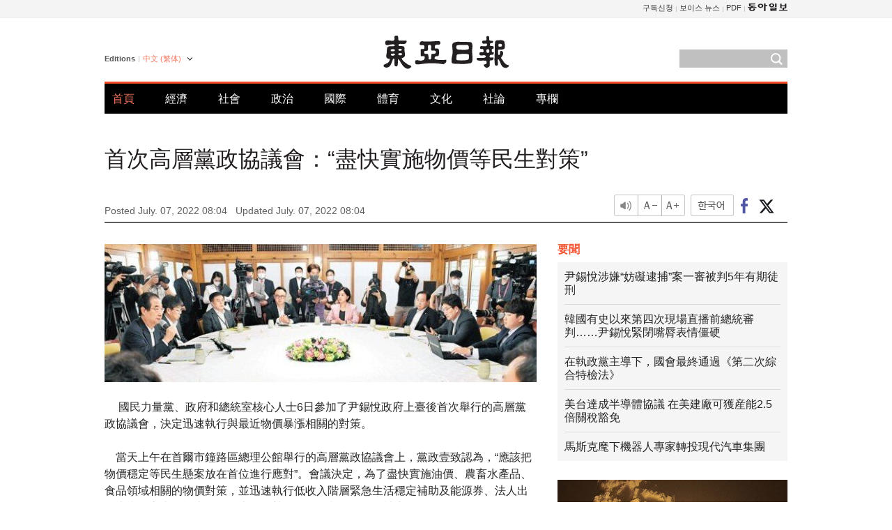

--- FILE ---
content_type: text/html; charset=UTF-8
request_url: https://www.donga.com/tw/article/all/20220707/3494986/1
body_size: 8601
content:
<!DOCTYPE html>
<html lang="zh-tw">
<head>
<title>首次高層黨政協議會：“盡快實施物價等民生對策” | 東亞日報</title>
<meta charset="utf-8" />

<meta name='description' content="　  國民力量黨、政府和總統室核心人士6日參加了尹錫悅政府上臺後首次舉行的高層黨政協議會，決定迅速執行與最近物價暴漲相關的對策。  　當天上午在首爾市鐘路區總理公館舉行的高層黨政協議會上，黨政壹致認&hellip;">
<meta name='writer' content='東亞日報'>
<link rel="image_src" href="https://dimg1.donga.com/ugc/CDB/BIG/Article/62/c6/14/e3/62c614e316e2d2738245.jpg" />
<meta http-equiv="X-UA-Compatible" content="IE=edge" />
<link rel="preload" href="https://image.donga.com/languages/chinese_tw_w/css/style.css?t=20250421" as="style" onload="this.onload=null;this.rel='stylesheet'">
<noscript><link rel='stylesheet' href='https://image.donga.com/languages/chinese_tw_w/css/style.css?t=20250421'></noscript>
<script type="text/javascript" src="https://image.donga.com/donga/js.v.1.0/jquery-latest.js"></script>
<script type="text/javascript" src="https://image.donga.com/donga/js.v.1.0/jquery-ui.js" defer></script>
<script type="text/javascript" src="https://image.donga.com/donga/js.v.1.0/jquery-cookie.js" defer></script>

<script type="text/javascript" src="https://image.donga.com/donga/js.v.1.0/GAbuilder.js?t=20240911"></script>
<script type="text/javascript">
gabuilder = new GAbuilder('GTM-PCVCHHT') ;
let pageviewObj = {
    'up_login_status' : 'N',
        'ep_contentdata_content_id' : '29.3494986' ,
        'ep_contentdata_content_title' : '首次高層黨政協議會：“盡快實施物價等民生對策”' ,
        'ep_contentdata_delivered_date' : '2022-07-07 08:04:08' ,
        'ep_contentdata_content_category_1depth' : '政治' ,
        'ep_contentdata_content_category_2depth' : '-' ,
        'ep_contentdata_content_type' : '-' ,
        'ep_contentdata_content_tags' : '-' ,
        'ep_contentdata_author_name' : 'coolup(coolup)' ,
        'ep_contentdata_content_source' : '동아일보취재(tw)' ,
        'ep_contentdata_content_multimedia' : '-' ,
        'ep_contentdata_content_characters' : '555' ,
        'ep_contentdata_content_loginwall' : 'N' ,
        'ep_contentdata_content_series' : '-' ,
        'ep_contentdata_content_issue' : '-' ,
        'ep_contentdata_author_dept' : '-'
}
gabuilder.GAScreen(pageviewObj);
</script>
<script type="application/ld+json">
{
    "@context": "https://schema.org",
    "@type": "NewsArticle",
    "@id": "https://www.donga.com/tw/article/all/20220707/3494986/1#newsarticle",
    "headline": "首次高層黨政協議會：“盡快實施物價等民生對策”",
    "description": "　  國民力量黨、政府和總統室核心人士6日參加了尹錫悅政府上臺後首次舉行的高層黨政協議會，決定迅速執行與最近物價暴漲相關的對策。  　當天上午在首爾市鐘路區總理公館舉行的高層黨政協議會上，黨政壹致認…",
    "inLanguage": "tw",
    "mainEntityOfPage": "https://www.donga.com/tw/article/all/20220707/3494986/1",
    "url": "https://www.donga.com/tw/article/all/20220707/3494986/1",
    "image": [
            {
            "@type": "ImageObject",
            "url": "https://dimg.donga.com/ugc/CDB/BIG/Article/62/c6/14/e3/62c614e316e2d2738245.jpg",
            "width": 640,
            "height": 204
            }
    ],
    "datePublished": "2022-07-07T08:04:08+09:00",
    "dateModified": "2022-07-07T08:04:08+09:00",
    "author": [
        
    ],
    "publisher": {
        "@type": "Organization",
        "name": "東亞日報",
        "url": "https://www.donga.com", 
        "logo": {
            "@type": "ImageObject",
            "url": "https://image.donga.com/pc/2022/images/common/donga_icon.jpg",
            "width": 800,
            "height": 420
        }
        
    }
}
</script>
<script type="text/javascript" src="https://image.donga.com/donga/js.v.1.0/donga.js" defer></script>

<script type="text/javascript">
  window._taboola = window._taboola || [];
  _taboola.push({article:'auto'});
  !function (e, f, u, i) {
    if (!document.getElementById(i)){
      e.async = 1;
      e.src = u;
      e.id = i;
      f.parentNode.insertBefore(e, f);
    }
  }(document.createElement('script'),
  document.getElementsByTagName('script')[0],
  '//cdn.taboola.com/libtrc/dongacom-chinese/loader.js',
  'tb_loader_script');
  if(window.performance && typeof window.performance.mark == 'function')
    {window.performance.mark('tbl_ic');}
</script>
<link rel="canonical" href="https://www.donga.com/tw/article/all/20220707/3494986/1" />
<link rel="alternate" hreflang="en" href="https://www.donga.com/en/article/all/20220707/3495049/1" />
<link rel="alternate" hreflang="ja" href="https://www.donga.com/jp/article/all/20220707/3495088/1" />
<link rel="alternate" hreflang="zh-Hans" href="https://www.donga.com/cn/article/all/20220707/3495010/1" />
<link rel="alternate" hreflang="zh-Hant" href="https://www.donga.com/tw/article/all/20220707/3494986/1" />

<meta name='robots' content='max-image-preview:standard'/>
<meta property="og:title" content="首次高層黨政協議會：“盡快實施物價等民生對策”" />
<meta property="og:image" content="https://dimg1.donga.com/ugc/CDB/BIG/Article/62/c6/14/e3/62c614e316e2d2738245.jpg" />
<meta property="og:image:width" content="640" />
<meta property="og:image:height" content="204" />
<meta property="og:type" content="article" />
<meta property="og:site_name" content="동아일보" />
<meta property="og:description" content="　  國民力量黨、政府和總統室核心人士6日參加了尹錫悅政府上臺後首次舉行的高層黨政協議會，決定迅速執行與最近物價暴漲相關的對策。  　當天上午在首爾市鐘路區總理公館舉行的高層黨政協議會上，黨政壹致認…" />
<meta property="og:pubdate" content="2022-07-07 08:04:08" />
<meta property='og:url' content='https://www.donga.com/tw/article/all/20220707/3494986/1'><meta name='twitter:url' content='https://www.donga.com/tw/article/all/20220707/3494986/1' />
<meta name="twitter:card" content="summary_large_image" />
<meta name="twitter:image:src" content="https://dimg1.donga.com/ugc/CDB/BIG/Article/62/c6/14/e3/62c614e316e2d2738245.jpg" />
<meta name="twitter:site" content="@dongamedia" />
<meta name="twitter:description" content="　  國民力量黨、政府和總統室核心人士6日參加了尹錫悅政府上臺後首次舉行的高層黨政協議會，決定迅速執行與最近物價暴漲相關的對策。  　當天上午在首爾市鐘路區總理公館舉行的高層黨政協議會上，黨政壹致認…" />
<meta name="twitter:title" content="首次高層黨政協議會：“盡快實施物價等民生對策”" />
<meta itemprop="name" content="首次高層黨政協議會：“盡快實施物價等民生對策”">
<meta itemprop="description" content="　  國民力量黨、政府和總統室核心人士6日參加了尹錫悅政府上臺後首次舉行的高層黨政協議會，決定迅速執行與最近物價暴漲相關的對策。  　當天上午在首爾市鐘路區總理公館舉行的高層黨政協議會上，黨政壹致認…">
<meta itemprop="image" content="https://dimg1.donga.com/ugc/CDB/BIG/Article/62/c6/14/e3/62c614e316e2d2738245.jpg">

        <!-- dable meta tag -->
        <!-- 아이템 ID (필수): 아이템을 식별하기 위해 사용하시는 유일한 키를 입력해 주셔야 하며, 문자 혹은 숫자를 입력하실 수
        있으며, 동일한 아이템의 경우, PC와 모바일에서 동일한 아이템 ID 값을 가져야 합니다. -->
        <meta content="3494986" property="dable:item_id">

        <!-- 아이템 작성자(기자명) (필수) -->
        <meta content="姜炅石" property="dable:author">

        <!-- 아이템 카테고리 -->
        <meta content="政治" property="article:section"> <!-- 메인 카테고리 (필수) -->

        <!-- 아이템 작성일(ISO 8601) (필수) -->
        <meta content="2022-07-07T08:04:08+09:00" property="article:published_time"> <!-- 예(한국시간 오후 1:20) -->
<script async src="https://securepubads.g.doubleclick.net/tag/js/gpt.js"></script>
<script>
window.googletag = window.googletag || {cmd: []};
googletag.cmd.push(function() {
googletag.defineSlot('/106061858/web_foreign/pc_article_wide', [[970, 90], [970, 250], [728, 90]], 'div-gpt-ad-1685434889869-0').addService(googletag.pubads());
googletag.defineSlot('/106061858/web_foreign/pc_article_box', [[300, 250], [300, 600]], 'div-gpt-ad-1685434863813-0').addService(googletag.pubads());
googletag.pubads().enableSingleRequest();
googletag.pubads().collapseEmptyDivs();
googletag.enableServices();
});
</script>
</head>
<body>

<!-- Google Tag Manager (noscript) -->
<noscript><iframe src='https://www.googletagmanager.com/ns.html?id=GTM-PCVCHHT' height='0' width='0' style='display:none;visibility:hidden'></iframe></noscript>
<!-- End Google Tag Manager (noscript) -->
    <div id="skip_navigation">
        <a href="#contents">Go to contents</a>
    </div>
    <div id="wrap">
        <div id='tnb'>
    <div id='tnb_980'>
        <ul class='gnbLeft'>
            
        </ul>
        <ul class='right'>
            <li><a href='http://readers.donga.com/' target='_blank' alt='READERS' title='READERS'>구독신청</a></li><li><a href='https://voice.donga.com' target='_blank' alt='VOICE' title='VOICE'>보이스 뉴스</a></li><li><a href='https://www.donga.com/news/Pdf' target='_blank' alt='PDF' title='PDF'>PDF</a></li><li class='last'><a href='https://www.donga.com'><img src='https://image.donga.com/pc/2022/images/common/btn_donga.png'></a></li>
        </ul>
    </div>
</div>
        <div id="top">
            <h2 class='logo'><a href='https://www.donga.com/tw'><img src='https://image.donga.com/languages/chinese_tw_w/img/logo.png' alt='THE DONG-A ILBO Logo' /></a></h2>
            <div class="lang_version">
                <h2>Editions</h2>
                <div class="select_lang">
                    <a href="http://www.donga.com/tw" lang="zh-tw" class="change_lang">中文 (繁体)</a>
                    <ul>
                        <li><a href="http://www.donga.com" lang="ko">한국어</a></li>
                        <li><a href="http://www.donga.com/en" lang="en">English</a></li>
                        <li><a href="http://www.donga.com/jp" lang="ja">日本語</a></li>
                        <li><a href="http://www.donga.com/cn" lang="zh-cn">中文 (簡体)</a></li>

                    </ul>
                </div>
            </div>
            <script type="text/javascript">
            $(document).ready(function() {
                $('div.select_lang').on('mouseenter focusin', function() {
                    $(this).addClass('on');
                }).on('mouseleave focusout', function() {
                    $(this).removeClass('on');
                })
            });
            </script>
            <ul id="gnb">
                <li class='on'><a href="https://www.donga.com/tw">首頁</a></li>
                <li ><a href="https://www.donga.com/tw/List?c=02">經濟</a></li>
                <li ><a href="https://www.donga.com/tw/List?c=04">社會</a></li>
                <li ><a href="https://www.donga.com/tw/List?c=01">政治</a></li>
                <li ><a href="https://www.donga.com/tw/List?c=03">國際</a></li>
                <li ><a href="https://www.donga.com/tw/List?c=06">體育</a></li>
                <li ><a href="https://www.donga.com/tw/List?c=08">文化</a></li>
                <li ><a href="https://www.donga.com/tw/List?c=0501">社論</a></li>
                <li ><a href="https://www.donga.com/tw/List?c=0502">專欄</a></li>
            </ul>
            <div class="search">
                <form action="https://www.donga.com/tw/Search">
                    <input type="text" name="query" id="query" />
                    <input type="image" src="https://image.donga.com/languages/chinese_tw_w/img/icon_search.png" alt="Search" />
                </form>
            </div>
        </div>        <div id="contents">
            <script type="text/javascript" src="https://image.donga.com/donga/js.v.1.0/snsShare.js"></script>
                
        <script>
        window.snsShare = new snsShare( {  kakaotalkKey : '74003f1ebb803306a161656f4cfe34c4' ,  url : 'https://www.donga.com/tw/article/all/20220707/3494986/1'  } ) ;
    
        $(document).on('click',".snsPanel a[data-sns-type], .snsPanel button[data-sns-type]",function (e) {
            e.preventDefault();
            var snsType = $(this).data('sns-type');
            var snsPanel = $(this).parents('.snsPanel') ;
            var customUrl = snsPanel.data('sns-url');            
            var customTitle = snsPanel.data('sns-title');            
            var customDesc = snsPanel.data('sns-desc');            
            var customImageUrl = snsPanel.data('sns-imgurl');            
    
            
            
    
            switch (snsType) {
                case 'facebook':
                    snsShare.facebook( { 
                        url : customUrl,
                        utmQueryString : 'utm_source=facebook&utm_medium=share&utm_campaign=article_share_fb'
                    } );
                    break;
                case 'twitter':
                    snsShare.twitter( { 
                        url : customUrl,
                        title : customTitle,
                        desc : customDesc,
                        utmQueryString : 'utm_source=twitter&utm_medium=share&utm_campaign=article_share_tw'
                    } );
                    break;
                case 'kakaotalk':
                    snsShare.kakaotalk( { 
                        url : customUrl,
                        title : customTitle,
                        desc : customDesc,
                        imageUrl : customImageUrl,
                        utmQueryString : 'utm_source=kakao&utm_medium=share&utm_campaign=article_share_kt'
                    } );
                    break;
                case 'naverband':
                    snsShare.naverband( { 
                        url : customUrl,
                        title : customTitle,
                        desc : customDesc,
                        utmQueryString : 'utm_source=naver&utm_medium=share&utm_campaign=article_share_bd'
                    } );
                    break;
                case 'naverline':
                    snsShare.naverline( { 
                        url : customUrl,
                        title : customTitle,
                        desc : customDesc,
                        utmQueryString : 'utm_source=naver&utm_medium=share&utm_campaign=article_share_nl'
                    } );
                    break;
                case 'copyurl':
                    snsShare.copyurl( $(this) );
                    break;
                case 'email':
                    snsShare.email( {
                        gid : ''  ,
                        date : ''  ,
                        product : ''
                    } );
                    break;
                default:
                    return;
            }     
        });
        </script>
            <div id="title_layer">
                <div id="title_layer_980">
                    <h3>首次高層黨政協議會：“盡快實施物價等民生對策”</h3>
                    <div class="etc">
                        <ul class="control">
                            <li class="sound"><a href="javascript:void(0);"><span>listen</span></a></li>
                            <li class="size_down"><a href="javascript:void(0);" onClick="javascript:fontSize--;changeFontSize();return false;"><span>Font size down</span></a></li>
                            <li><a href="javascript:void(0);" onClick="javascript:fontSize++;changeFontSize();return false;"><span>Font size up</span></a></li>
                        </ul>
                        <a href='https://www.donga.com/tw/article/all/20220707/3494986/1?m=kor' class='ko'><span>한국어</span></a>
                        <ul class="social snsPanel">
                            <li><a href="javascript:void(0);" data-sns-type="facebook"><span>Share this article on Facebook</span></a></li>
                            <li><a href="javascript:void(0);" data-sns-type="twitter"><span>Share this article on Twitter</span></a></li>
                        </ul>
                    </div>
                </div>
            </div>
            <script type="text/javascript">
            $(window).scroll(function() {
                var position = $(window).scrollTop();
                if(position > 300){
                    $('#title_layer').addClass('on');
                } else {
                    $('#title_layer').removeClass('on');
                }
            });
            </script>
            <div id="view_title">
                <div style='width:980px;text-align:center;margin: 0px 0 20px 0;'><!-- /106061858/web_foreign/pc_article_wide -->
<div id='div-gpt-ad-1685434889869-0' style='min-width: 728px; min-height: 90px;'>
  <script>
    googletag.cmd.push(function() { googletag.display('div-gpt-ad-1685434889869-0'); });
  </script> 
</div></div>
                <h1>首次高層黨政協議會：“盡快實施物價等民生對策”</h1>
                <p class="date">Posted July. 07, 2022 08:04&nbsp;&nbsp;&nbsp;</p>
                <p class='date'>Updated July. 07, 2022 08:04</p>
                <div class="etc">
                    <ul class="control">
                        <li class="sound"><a href="javascript:void(0);"><span>listen</span></a></li>
                        <li class="size_down"><a href="javascript:void(0);" onClick="javascript:fontSize--;changeFontSize();return false;"><span>Font size down</span></a></li>
                        <li><a href="javascript:void(0);" onClick="javascript:fontSize++;changeFontSize();return false;"><span>Font size up</span></a></li>
                    </ul>
                    <a href='https://www.donga.com/tw/article/all/20220707/3494986/1?m=kor' class='ko'><span>한국어</span></a>
                    <ul class="social snsPanel">
                        <li><a href="javascript:void(0);" data-sns-type="facebook"><span>Share this article on Facebook</span></a></li>
                        <li><a href="javascript:void(0);" data-sns-type="twitter"><span>Share this article on Twitter</span></a></li>
                    </ul>
                </div>
            </div>
            <script>
var fontSize = 2 ;
function callCSset(key, val)
{
    var targetUrl = "/HUB/common/cs.php?s="+key+"&u="+val ;
    $.ajax( {
        type: "GET",
        url: targetUrl,
        dataType: "html",
        success: function (result) {
        }
    });
}
function changeFontSize ()
{
    if ( fontSize == 0 )
    {
        alert ('The minimum font size.') ;
        fontSize = 1 ;
        return false;
    }
    else if ( fontSize == 5 )
    {
        alert ('The maximum font size.') ;
        fontSize = 4 ;
        return false;
    }

    if ( fontSize == 1 )
    {
        $('#article_text').css({'font-size':'14px'});
    }
    else if ( fontSize == 3 )
    {
        $('#article_text').css({'font-size':'20px'});
    }
    else if ( fontSize == 4 )
    {
        $('#article_text').css({'font-size':'24px'});
    }
    else
    {
        $('#article_text').css({'font-size':'16px'});
    }

    callCSset('pfs', fontSize) ;
    return false;
}

$(document).ready( function() {
    changeFontSize() ;
} ) ;

</script>            <div id="view_contents">
                <div class="news_view" id="article_text" itemprop='articleBody'>
                    <div class='photo_center'><img src='https://dimg.donga.com/i/620/0/90/ugc/CDB/BIG/Article/62/c6/14/e3/62c614e316e2d2738245.jpg' alt=''></div><br>　  國民力量黨、政府和總統室核心人士6日參加了尹錫悅政府上臺後首次舉行的高層黨政協議會，決定迅速執行與最近物價暴漲相關的對策。<br><br>  　當天上午在首爾市鐘路區總理公館舉行的高層黨政協議會上，黨政壹致認為，“應該把物價穩定等民生懸案放在首位進行應對”。會議決定，為了盡快實施油價、農畜水產品、食品領域相關的物價對策，並迅速執行低收入階層緊急生活穩定補助及能源券、法人出租車和公交車司機支援等為支援弱勢群體而編制的第二次補充預算。<br><br>  　在國民力量黨方面，黨代表（黨首）李俊錫和院內代表權性東、政策委議長成壹鐘、事務總長韓基鎬等出席了會議；政府方面，國務總理韓德洙、國務調整室長方文圭、經濟副總理兼企劃財政部長秋慶鎬等參加了協商。總統室由總統秘書室長金大基、政務首席秘書李珍福、社會首席秘書安相勛出席。<br><br>  　國民力量黨首席發言人許垠娥當天下午在新聞發布會上解釋說：“黨為了直接感受到國民的困難，提議總理等政府相關人士訪問現場，政府決定積極推進，”“決定迅速推進激活經濟和民生穩定等與國民生活直接相關的立法。”<br><br>  　不過，據悉，當天沒有提及黨倫理委員會對成為執政黨內最大懸案的李俊錫代表的問題。據悉，權性東當天向總統室提出了“在公開部官、次官人事調動之前，請向黨提供人事信息”的宗旨。黨政決定每月定期召開高層黨政協議會。<br><br><br>姜炅石 coolup@donga.com
                </div>
                <div class='more_view'><h3><img src='https://image.donga.com/languages/chinese_tw_w/img/most_view.png' alt='DongA.com' /> <span>熱門新聞</span></h3><ul><li><a href='https://www.donga.com/news/Politics/article/all/20260116/133171006/1'><span class='image'><img src='https://dimg.donga.com/c/138/175/90/1/wps/NEWS/IMAGE/2026/01/16/133172656.1.jpg' alt='' /></span><span class='title'>[김순덕의 도발] ‘李부터 연임’ 개헌, 이 대통령은 가능성을 말했다</span><span class='dummy'></span></a></li><li><a href='https://www.donga.com/news/People/article/all/20260116/133172772/1'><span class='image'><img src='https://dimg.donga.com/c/138/175/90/1/wps/NEWS/IMAGE/2026/01/16/133172341.1.jpg' alt='' /></span><span class='title'>‘4선 국회의원’ 하순봉 前한나라당 부총재 별세</span><span class='dummy'></span></a></li><li><a href='https://www.donga.com/news/It/article/all/20260117/133176028/2'><span class='image'><img src='https://dimg.donga.com/c/138/175/90/1/wps/NEWS/IMAGE/2026/01/17/133175954.1.jpg' alt='' /></span><span class='title'>“‘이 행동’ 망막 태우고 시신경 죽인다”…안과 전문의 경고</span><span class='dummy'></span></a></li><li><a href='https://www.donga.com/news/Inter/article/all/20260117/133176401/2'><span class='image'><img src='https://dimg.donga.com/c/138/175/90/1/wps/NEWS/IMAGE/2026/01/17/133176402.2.jpg' alt='' /></span><span class='title'>美 “반도체 시설 40% 내놓거나 관세 100%”…대만 당혹</span><span class='dummy'></span></a></li></ul></div>
            </div>
<div><audio id="audioPlayer"></audio></div>
<script>
    let mp3url = "3494986_1_20220707080408_20220707080408.mp3" ;

    $(document).on('click', '.control .sound', function() {
        var soundObj = $(this);
        var audioPlayer = $('#audioPlayer')[0];

        // data-on이 "on"이 아닐 때
        if (soundObj.attr('data-on') !== 'on') {
            soundObj.attr('data-on', 'on').addClass('on');

            // 만약 기존에 재생 중이었으나 일시정지 상태라면 이어서 재생
            if (audioPlayer.src && audioPlayer.paused && audioPlayer.currentTime > 0) {
                audioPlayer.play();
                soundObj.attr('data-on', 'on');
                return;
            }

            if (mp3url == "") {
                console.error("MP3 URL이 존재하지 않습니다.");
                return;
            }

            // 로딩음 및 본문 콘텐츠 audio 객체 생성
            var loadingAudio = new Audio("https://speak.donga.com/staticvoice/000000003_1_20250117133114_20250117133114.mp3");
            var contentAudio = new Audio("https://speak.donga.com/big/" + mp3url);
            var loadingInterval;

            // 로딩음 반복 재생 함수 (10초 간격)
            function playLoadingRepeatedly() {
                if (contentAudio.readyState < 4) { 
                    loadingAudio.currentTime = 0;
                    loadingAudio.play();
                    loadingInterval = setTimeout(playLoadingRepeatedly, 10000);
                }
            }
            // 로딩음 반복 시작
            playLoadingRepeatedly();

            // 본문 audio가 준비되면 로딩음 중지 후 본문 audio 재생
            contentAudio.addEventListener('canplaythrough', function onContentReady() {
                clearTimeout(loadingInterval);
                loadingAudio.pause();
                loadingAudio.currentTime = 0;
                audioPlayer.src = contentAudio.src;
                audioPlayer.play();

                let eventObj = {};
                eventObj = {
                    event_name : 'click_content_event',
                    ep_button_name : '듣기',
                    ep_button_area : 'BIG',
                    ep_button_category : '기사뷰'
                }
                gabuilder.GAEventOBJ(eventObj) ;

                contentAudio.removeEventListener('canplaythrough', onContentReady);
            });
            
            // 본문 audio 다운로드 시작
            contentAudio.load();

            // data-on 속성을 "on"으로 설정
            soundObj.attr('data-on', 'on');
        } else {
            // data-on이 "on"인 경우, 진행 중인 음성이 있다면 정지
            audioPlayer.pause();
            soundObj.attr('data-on', 'off').removeClass('on');
        }
    });
</script>
<div id='common_right'><div class='headline_news'><h3>要聞</h3><ul><li><a href='https://www.donga.com/tw/article/all/20260117/6062668/1'>尹錫悅涉嫌“妨礙逮捕”案一審被判5年有期徒刑</a></li><li><a href='https://www.donga.com/tw/article/all/20260117/6062677/1'>韓國有史以來第四次現場直播前總統審判……尹錫悅緊閉嘴脣表情僵硬</a></li><li><a href='https://www.donga.com/tw/article/all/20260117/6062674/1'>在執政黨主導下，國會最終通過《第二次綜合特檢法》</a></li><li><a href='https://www.donga.com/tw/article/all/20260117/6062671/1'>美台達成半導體協議 在美建廠可獲産能2.5倍關稅豁免</a></li><li><a href='https://www.donga.com/tw/article/all/20260117/6062665/1'>馬斯克麾下機器人專家轉投現代汽車集團</a></li></ul></div><div class='photo_news'><a href='https://www.donga.com/tw/article/all/20260117/6062662/1'><img src='https://dimg.donga.com/carriage/CHINESE/images/lang_chinese_tw_mainphotonews/696aab640286d273824c.jpg' alt='韓國開啓民間航天時代 推進“世界”號第五次發射及新壹代運載火箭研發' /><span class='dummy'></span><span class='text'>韓國開啓民間航天時代 推進“世界”號第五次發射及新壹代運載火箭研發</span></a></div><div class='opinion_news'><h3>論壇</h3><ul><li><span class='cate'><a href='https://www.donga.com/tw/article/all/20260117/6062683/1'>社論</a></span><span class='title'><a href='https://www.donga.com/tw/article/all/20260117/6062683/1'>專欄：國民力量黨缺席李在明與朝野午餐會……自棄當面對質之機</a></span></li><li><span class='cate'><a href='https://www.donga.com/tw/article/all/20260117/6062680/1'>專欄</a></span><span class='title'><a href='https://www.donga.com/tw/article/all/20260117/6062680/1'>以扭轉局面爲目的的特別監察官註定失敗</a></span></li></ul></div><!-- /106061858/web_foreign/pc_article_box -->
<div id='div-gpt-ad-1685434863813-0' style='min-width: 300px; min-height: 250px;'>
  <script>
    googletag.cmd.push(function() { googletag.display('div-gpt-ad-1685434863813-0'); });
  </script>
</div></div><div id="taboola-below-article-thumbnails"></div>
<script type="text/javascript">
  window._taboola = window._taboola || [];
  _taboola.push({
    mode: 'alternating-thumbnails-textunder-a',
    container: 'taboola-below-article-thumbnails',
    placement: 'Below Article Thumbnails',
    target_type: 'mix'
  });
</script>        </div>
        
        
        
        <div id="footer_menu">
            <div id="footer_menu_980">
                <ul id="fnb">
                    <li><a href="https://www.donga.com/tw">首頁</a></li>
                    <li><a href="https://www.donga.com/tw/List?c=02">經濟</a></li>
                    <li><a href="https://www.donga.com/tw/List?c=04">社會</a></li>
                    <li><a href="https://www.donga.com/tw/List?c=01">政治</a></li>
                    <li><a href="https://www.donga.com/tw/List?c=03">國際</a></li>
                    <li><a href="https://www.donga.com/tw/List?c=06">體育</a></li>
                    <li><a href="https://www.donga.com/tw/List?c=08">文化</a></li>
                    <li><a href="https://www.donga.com/tw/List?c=0501">社論</a></li>
                    <li><a href="https://www.donga.com/tw/List?c=0502">專欄</a></li>
                </ul>
                <ul id="snb">
                    <li><a href="https://www.facebook.com/dongamedia" target='_blank'><img src="https://image.donga.com/languages/english_w/img/icon_fnb_social_01.png" alt="facebook" /></a></li>
                    <li><a href="https://twitter.com/dongamedia" target='_blank'><img src="https://image.donga.com/languages/english_w/img/icon_fnb_social_02.png" alt="twitter" /></a></li>
                    <li><a href="https://www.donga.com/tw/Docs"><img src="https://image.donga.com/languages/english_w/img/icon_fnb_social_03.png" alt="dong-a"/> About Dong-A Ilbo</a></li>
                </ul>
            </div>
        </div>
        <div id="footer">
            <address><a href="https://secure.donga.com/membership/policy/service.php" target='_blank'>Terms of Service</a> &nbsp;|&nbsp; <a href="https://secure.donga.com/membership/policy/privacy.php" target='_blank'><b>Privacy Policy</b></a> &nbsp;|&nbsp; Copyright by <strong>dongA.com</strong> All rights reserved.</address>
        </div>
    </div>

    <script type="text/javascript">
    window._taboola = window._taboola || [];
    _taboola.push({flush: true});
</script>            
    
</body>
</html><script>var _GCD = '5'; var _ACEKISA = 'K';</script><script src='https://dimg.donga.com/acecounter/acecounter_V70.20130719.js'></script><script>_PL('chinese.donga.com/BIG/3/all/20220707/3494986/1');</script>

--- FILE ---
content_type: text/html; charset=utf-8
request_url: https://www.google.com/recaptcha/api2/aframe
body_size: 259
content:
<!DOCTYPE HTML><html><head><meta http-equiv="content-type" content="text/html; charset=UTF-8"></head><body><script nonce="m5yH1W8a_CGbGqxF4nfDKA">/** Anti-fraud and anti-abuse applications only. See google.com/recaptcha */ try{var clients={'sodar':'https://pagead2.googlesyndication.com/pagead/sodar?'};window.addEventListener("message",function(a){try{if(a.source===window.parent){var b=JSON.parse(a.data);var c=clients[b['id']];if(c){var d=document.createElement('img');d.src=c+b['params']+'&rc='+(localStorage.getItem("rc::a")?sessionStorage.getItem("rc::b"):"");window.document.body.appendChild(d);sessionStorage.setItem("rc::e",parseInt(sessionStorage.getItem("rc::e")||0)+1);localStorage.setItem("rc::h",'1768652300241');}}}catch(b){}});window.parent.postMessage("_grecaptcha_ready", "*");}catch(b){}</script></body></html>

--- FILE ---
content_type: application/javascript; charset=utf-8
request_url: https://fundingchoicesmessages.google.com/f/AGSKWxWCjD8c5c8cc0aodu_y5CFX_40OBxjXtz4GaBnPQaHngQOY4Hr2PhlWEsJewf6BWw4T7md32789lqnU8FMlWRzMHqdC8jSL-7uyA8uBWG5cou8hBH4GVM-WJiP8BN1GxM3oOYjvtbpIBySea4IFe9_He92lD8JFfBGra4DR8eyVRwiVUCUVnmo6hyLJ/_.za/ads//adprovider./ad2_/twgetad3./adsetup.
body_size: -1290
content:
window['937cf3b6-585a-4c39-bab5-6766d381f0a8'] = true;